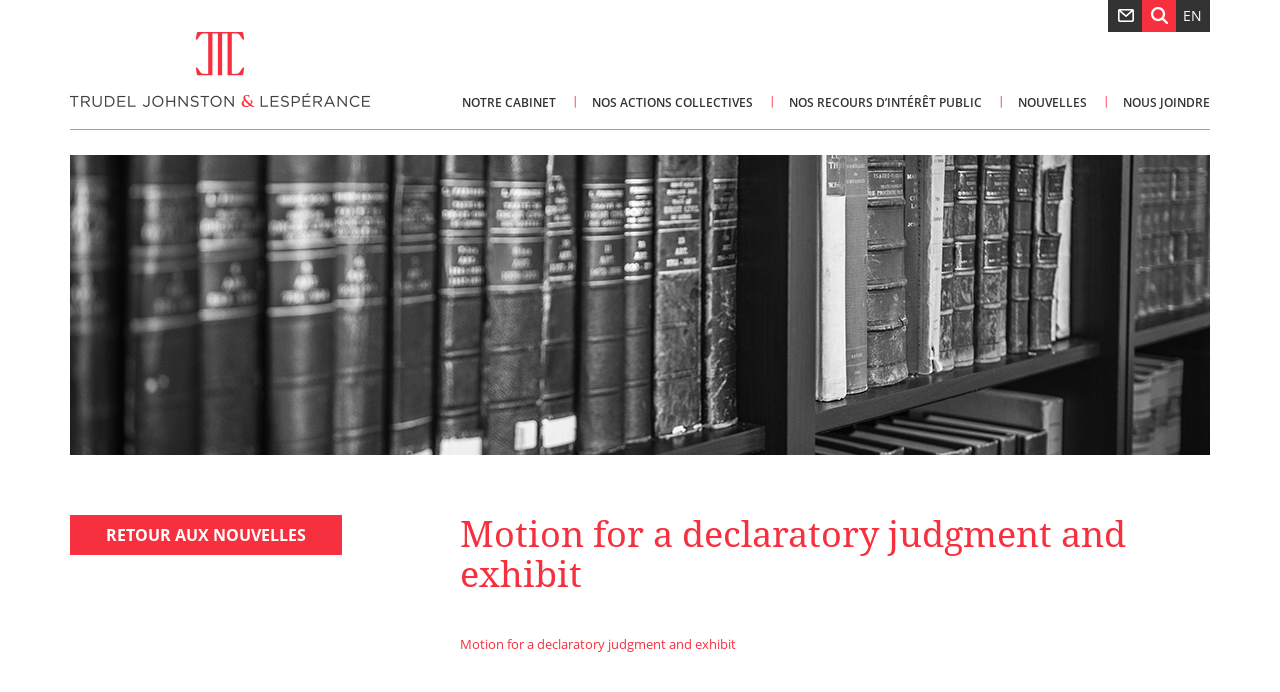

--- FILE ---
content_type: application/x-javascript
request_url: https://tjl.quebec/wp-content/themes/trudeljohnston/js/script.js?ver=1592327756
body_size: 957
content:
jQuery(document).ready(function($) {

	// Mobile menu
	$('#mobile-menu').mmenu({"position":"right"});
	$('.equals').matchHeight();
	$('.single-entry').matchHeight();
	$('.single-entry h4').matchHeight();
	$('.single-entry p').matchHeight();

	if ($(window).width() < 1200) {
		$('.equals').matchHeight({
		    remove: true
		});
	}

	// Parallax effect
	function parallax(div){
		var scrollTop = $(window).scrollTop();
		div.css('background-position', '0 '+ (scrollTop*0.5) + 'px');
	}
	if ($('.parallax').length){
		$(window).scroll(function(){
			parallax($('.parallax'));
		});
	}

	$('#top-msg span').on('click', function(event) {
		event.preventDefault();
		//$('#top-msg').css('display','none');
		document.cookie = 'tjl_hide_top_msg=true; path=/';
	});
	
	//FILE UPLOAD
	$('.file-upload label').wrapInner('<span></span>');
	$('.file-upload label').prepend('<svg id="Layer_1" data-name="Layer 1" xmlns="http://www.w3.org/2000/svg" viewBox="0 0 20 20"><title>Upload-Milton</title><polygon points="18 12.35 18 18.35 2 18.35 2 12.35 0 12.35 0 18.35 0 20.35 2 20.35 18 20.35 20 20.35 20 18.35 20 12.35 18 12.35"/><polygon points="6.82 7.9 9 5.72 9 15.39 11 15.39 11 5.7 13.21 7.9 14.62 6.49 11.43 3.3 11.43 3.29 10.02 1.88 10.01 1.88 10.01 1.88 8.6 3.29 8.6 3.3 5.41 6.49 6.82 7.9"/></svg>');

	$('input[type="file"]').each(function () {

		var $input = $(this),
			$label = $input.closest('.file-upload').find('label'),
			labelVal = $label.html();

		$input.on('change', function (e) {
			var fileName = '';

			fileName = e.target.value.split('\\').pop();

			if (fileName)
				$label.find('span').html(fileName);
			else
				$label.html(labelVal);
		});

		// Firefox bug fix
		$input
			.on('focus', function () { $input.addClass('has-focus'); })
			.on('blur', function () { $input.removeClass('has-focus'); });
	});
	// END FILE UPLOAD

	// ADD CLASS TO SAVE LINK
	$('a.gform_save_link').each(function(){
		$(this).closest('.gform_footer').addClass('with_save_link');
	});
	

});

jQuery(document).bind('gform_confirmation_loaded', function(event, form_id){

	$ = jQuery;

	$( PAR.gravityforms ).each(function(){
		if ( form_id == this.id ) {
			if ( typeof __gaTracker !== 'undefined' ) {
				__gaTracker('send', 'event', 'formulaire', this.title);
			}
		}
	});

});


jQuery(document).ready(function($) {
	$('a[href="#search"]').on('click', function(event) {
			event.preventDefault();
			$('#search').addClass('open');
			$('.searchform input[type="search"]').focus();
	});

	$('a[href="#infolettre"]').on('click', function(event) {
			event.preventDefault();
			$('#infolettre').addClass('open');
	});

	$('a[href="#avisrecours"]').on('click', function(event) {
			event.preventDefault();
			$('#avisrecours').addClass('open');
	});
	$('a[href="#televersement"]').on('click', function(event) {
			event.preventDefault();
			$('#televersement').addClass('open');
	});

	$('#search, #search button.close, #infolettre, #televersement, #avisrecours, #avisrecours .close ').on('click keyup', function(event) {
			if (event.target == this || event.target.className == 'close' || event.keyCode == 27) {
					$(this).removeClass('open');
			}
	});

});

jQuery(document).ready(function($){

	var

		//duration of the top scrolling animation (in ms)
		scroll_top_duration = 700,
		//grab the "back to top" link
		$back_to_top = $('.cd-top');

	//smooth scroll to top
	$back_to_top.on('click', function(event){
		event.preventDefault();
		$('body,html').animate({
			scrollTop: 0 ,
		 	}, scroll_top_duration
		);
	});

});
